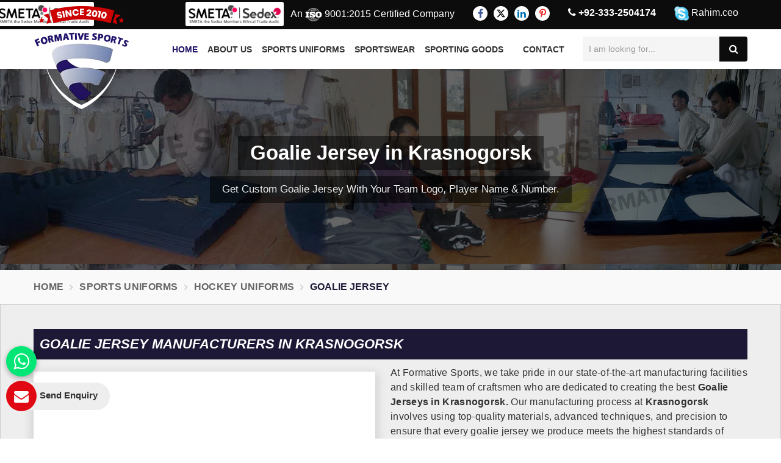

--- FILE ---
content_type: text/html; charset=UTF-8
request_url: https://www.formativesports.com/krasnogorsk/goalie-jersey.htm
body_size: 12752
content:


<!DOCTYPE html>
<html lang="en">
<head>
<meta charset="utf-8">
<meta http-equiv="X-UA-Compatible" content="IE=edge">
<meta name="viewport" content="width=device-width, initial-scale=1">
<link rel="icon" href="https://www.formativesports.com/designer/images/favicon.ico">
<title>
Goalie Jersey Manufacturers in Krasnogorsk, Custom Goalie Jersey Wholesale Suppliers, Exporters Krasnogorsk</title>
<meta name="keywords" content="Goalie Jersey Manufacturers in Krasnogorsk, Custom Goalie Jersey Wholesale Suppliers in Krasnogorsk, Goalie Jersey Exporters Krasnogorsk" />
<meta name="description" content="World Class Goalie Jersey Manufacturers in Krasnogorsk- Formative Sports, Pakistan supplies Custom Goalie Jersey in Wholesale in Krasnogorsk, Leading Suppliers,Exporters of Goalie Jersey in Krasnogorsk at factory price." />
									<!-- meta links -->
<meta name="robots" content="ALL" /> 
<meta name="publisher" content="Formative Sports" />
<meta name="author" content="Formative Sports" />
<link rel="canonical" href="https://www.formativesports.com/krasnogorsk/goalie-jersey.htm">
<!-- meta links -->

<link href="https://www.formativesports.com/designer/css/bootstrap.min.css" rel="stylesheet">
<!--<link href="https://fonts.googleapis.com/css?family=Raleway" rel="stylesheet">-->
<link href="https://www.formativesports.com/designer/css/font-awesome.min.css" rel="stylesheet">
<link href="https://www.formativesports.com/designer/css/animate.css" rel="stylesheet">
<link href="https://www.formativesports.com/designer/js/owl.carousel/owl.carousel.css" rel="stylesheet" type="text/css" />
<link href="https://www.formativesports.com/designer/js/owl.carousel/owl.theme.css" rel="stylesheet" type="text/css" />
<link href="https://www.formativesports.com/designer/js/fancybox/jquery.fancybox.css" rel="stylesheet">
<link href="https://www.formativesports.com/designer/css/formativesports.css" rel="stylesheet">
<link href="https://www.formativesports.com/designer/css/responsive.css" rel="stylesheet">
<link rel="stylesheet" type="text/css" href="https://www.formativesports.com/designer/css/jSlider.css" />

<script src="https://www.formativesports.com/designer/js/jquery.min.js"></script>
<script type="text/javascript" src="https://www.formativesports.com/designer/js/jquery.jSlider.js"></script>
<!-- Google tag (gtag.js) -->
<script async src="https://www.googletagmanager.com/gtag/js?id=G-QSLWWT52H4"></script>
<script>
  window.dataLayer = window.dataLayer || [];
  function gtag(){dataLayer.push(arguments);}
  gtag('js', new Date());

  gtag('config', 'G-QSLWWT52H4');
</script>
</head>
<body>


<a href="javascript:void(0);" id="scroll-up" title="Go to Top" ><i class="fa fa-angle-up"></i></a>
<header class="header">
  <!-- Top bar -->
  <div class="topbar">
    <div class="container">
    <div class="sedexMemberHead">
        <img width="400" height="80" src="https://www.formativesports.com/designer/images/sedexLogo.png" loading="lazy" alt="Proud to be Sedex Member" title="Proud to be Sedex Member">
    </div>

      <ul class="connect_option pull-right">
        <li><span class="sedexMemberHead"><img width="400" height="80" src="https://www.formativesports.com/designer/images/sedexLogo.png" loading="lazy" alt="Proud to be Sedex Member" title="Proud to be Sedex Member"></span></li>
                <li>An <img width="44" height="44" src="https://www.formativesports.com/designer/images/iso.webp" loading="lazy" alt="ISO" title="ISO"> 9001:2015 Certified Company</li>
        <li class="social-icon hidden-xs">
          <ul class="social-icons">
            <li><a class="facebook" title="Facebook" href="https://www.facebook.com/Formative-Sports-Sports-Uniform-ManufacturersSoccerRugby-583788665044333" target="_blank"><i class="fa fa-facebook"></i></a></li>
            <li><a class="twitter" title="Twitter" href="https://twitter.com/formativesports" target="_blank"><svg xmlns="http://www.w3.org/2000/svg" width="16" height="16" fill="currentColor" viewBox="0 0 16 16">
                                        <path d="M12.6.75h2.454l-5.36 6.142L16 15.25h-4.937l-3.867-5.07-4.425 5.07H.316l5.733-6.57L0 .75h5.063l3.495 4.633L12.601.75Zm-.86 13.028h1.36L4.323 2.145H2.865l8.875 11.633Z"></path>
                                    </svg></a></li>
            <li><a class="linkedin" title="Linkedin" href="https://www.linkedin.com/company/formative-sports---team-uniform-and-sportswear-manufacturers" target="_blank"><i class="fa fa-linkedin"></i></a></li>
            <li><a class="pinterest" title="Pinterest" href="https://in.pinterest.com/formativesports/" target="_blank"><i class="fa fa-pinterest-p"></i></a></li>
          </ul>
        </li>

		  <li class="hidden-xs"><a class="login" href="tel:+92-333-2504174" title="Call Us" ><i class="fa fa-phone"></i> +92-333-2504174</a></li>
        <li class="hidden-xs"><a class="skype"><img src="https://www.formativesports.com/designer/images/skype.png" title="skype" alt="skype"> Rahim.ceo</a></li>
      </ul>
    </div>
  </div>
  <div class=navigation_bar>
    <div class="container">
      <div class="row">
        <div class="col-lg-2 col-md-2">
          <div class="logo"> <a href="https://www.formativesports.com" title="Formative Sports"><img src="https://www.formativesports.com/designer/images/logo.png" alt="Formative Sports" title="Formative Sports"></a> </div>
        </div>
        <div class="col-lg-7 col-md-7">
          <div class="navigation">
            <div class="navbar">
              <button><i class="fa fa-bars"></i></button>
            </div>
            <div class="menu">
              <ul class="nav">
                <li class="active"><a href="https://www.formativesports.com" title="Home">Home</a> </li>
                <li><a href="https://www.formativesports.com/about-us.htm" title="About Us">About Us</a></li>


                                <li class="cs-submenu"> <a href="https://www.formativesports.com/krasnogorsk/sports-uniforms.htm" title="Sports Uniforms"> Sports Uniforms </a>
                                    <ul class="cs-dropdown">
                                        <li class="cs-submenu"> <a href="https://www.formativesports.com/krasnogorsk/afl-uniforms.htm" title="AFL Uniforms">AFL Uniforms <i class="fa fa-caret-right hidden-xs hidden-sm"></i></a>
                      <ul class="cs-dropdown">
                                                <li><a href="https://www.formativesports.com/krasnogorsk/afl-jersey.htm" title="AFL Jersey">AFL Jersey</a></li>
                                                <li><a href="https://www.formativesports.com/krasnogorsk/afl-shorts.htm" title="AFL Shorts">AFL Shorts</a></li>
                                              </ul>
                    </li>
                                        <li class="cs-submenu"> <a href="https://www.formativesports.com/krasnogorsk/basketball-uniforms.htm" title="Basketball Uniforms">Basketball Uniforms <i class="fa fa-caret-right hidden-xs hidden-sm"></i></a>
                      <ul class="cs-dropdown">
                                                <li><a href="https://www.formativesports.com/krasnogorsk/basketball-jersey.htm" title="Basketball Jersey">Basketball Jersey</a></li>
                                                <li class="cs-submenu"> <a href="https://www.formativesports.com/krasnogorsk/basketball-shorts.htm" title="Basketball Shorts">Basketball Shorts <i class="fa fa-caret-right hidden-xs hidden-sm"></i></a>
                          <ul class="cs-dropdown">
                                                        <li><a href="https://www.formativesports.com/krasnogorsk/sublimated-basketball-shorts.htm" title="Sublimated Basketball Shorts">Sublimated Basketball Shorts</a></li>
                                                        <li><a href="https://www.formativesports.com/krasnogorsk/cut-and-sew-basketball-shorts.htm" title="Cut And Sew Basketball Shorts">Cut And Sew Basketball Shorts</a></li>
                                                      </ul>
                        </li>
                                                <li class="cs-submenu"> <a href="https://www.formativesports.com/krasnogorsk/basketball-singlets.htm" title="Basketball Singlets">Basketball Singlets <i class="fa fa-caret-right hidden-xs hidden-sm"></i></a>
                          <ul class="cs-dropdown">
                                                        <li><a href="https://www.formativesports.com/krasnogorsk/sublimated-basketball-singlets.htm" title="Sublimated Basketball Singlets">Sublimated Basketball Singlets</a></li>
                                                        <li><a href="https://www.formativesports.com/krasnogorsk/cut-and-sew-basketball-singlets.htm" title="Cut And Sew Basketball Singlets">Cut And Sew Basketball Singlets</a></li>
                                                      </ul>
                        </li>
                                              </ul>
                    </li>
                                        <li class="cs-submenu"> <a href="https://www.formativesports.com/krasnogorsk/cricket-uniforms.htm" title="Cricket Uniforms">Cricket Uniforms <i class="fa fa-caret-right hidden-xs hidden-sm"></i></a>
                      <ul class="cs-dropdown">
                                                <li class="cs-submenu"> <a href="https://www.formativesports.com/krasnogorsk/one-day-cricket-uniforms.htm" title="One Day Cricket Uniforms">One Day Cricket Uniforms <i class="fa fa-caret-right hidden-xs hidden-sm"></i></a>
                          <ul class="cs-dropdown">
                                                        <li><a href="https://www.formativesports.com/krasnogorsk/one-day-cricket-shirts.htm" title="One Day Cricket Shirts">One Day Cricket Shirts</a></li>
                                                        <li><a href="https://www.formativesports.com/krasnogorsk/one-day-cricket-pants.htm" title="One Day Cricket Pants">One Day Cricket Pants</a></li>
                                                      </ul>
                        </li>
                                                <li class="cs-submenu"> <a href="https://www.formativesports.com/krasnogorsk/t20-cricket-uniforms.htm" title="T20 Cricket Uniforms">T20 Cricket Uniforms <i class="fa fa-caret-right hidden-xs hidden-sm"></i></a>
                          <ul class="cs-dropdown">
                                                        <li><a href="https://www.formativesports.com/krasnogorsk/t20-cricket-shirts.htm" title="T20 Cricket Shirts">T20 Cricket Shirts</a></li>
                                                        <li><a href="https://www.formativesports.com/krasnogorsk/t20-cricket-pants.htm" title="T20 Cricket Pants">T20 Cricket Pants</a></li>
                                                        <li><a href="https://www.formativesports.com/krasnogorsk/t20-cricket-sweaters.htm" title="T20 Cricket Sweaters">T20 Cricket Sweaters</a></li>
                                                      </ul>
                        </li>
                                                <li class="cs-submenu"> <a href="https://www.formativesports.com/krasnogorsk/test-cricket-uniforms.htm" title="Test Cricket Uniforms">Test Cricket Uniforms <i class="fa fa-caret-right hidden-xs hidden-sm"></i></a>
                          <ul class="cs-dropdown">
                                                        <li><a href="https://www.formativesports.com/krasnogorsk/test-cricket-shirts.htm" title="Test Cricket Shirts">Test Cricket Shirts</a></li>
                                                        <li><a href="https://www.formativesports.com/krasnogorsk/test-cricket-pants.htm" title="Test Cricket Pants">Test Cricket Pants</a></li>
                                                      </ul>
                        </li>
                                                <li><a href="https://www.formativesports.com/krasnogorsk/cricket-shorts.htm" title="Cricket Shorts">Cricket Shorts</a></li>
                                                <li><a href="https://www.formativesports.com/krasnogorsk/cricket-trousers.htm" title="Cricket Trousers">Cricket Trousers</a></li>
                                                <li><a href="https://www.formativesports.com/krasnogorsk/cricket-vests.htm" title="Cricket Vests">Cricket Vests</a></li>
                                              </ul>
                    </li>
                                        <li class="cs-submenu"> <a href="https://www.formativesports.com/krasnogorsk/cycling-wears.htm" title="Cycling Wears">Cycling Wears <i class="fa fa-caret-right hidden-xs hidden-sm"></i></a>
                      <ul class="cs-dropdown">
                                                <li><a href="https://www.formativesports.com/krasnogorsk/cycling-jackets.htm" title="Cycling Jackets">Cycling Jackets</a></li>
                                                <li><a href="https://www.formativesports.com/krasnogorsk/cycling-jersey.htm" title="Cycling Jersey">Cycling Jersey</a></li>
                                                <li><a href="https://www.formativesports.com/krasnogorsk/cycling-shorts.htm" title="Cycling Shorts">Cycling Shorts</a></li>
                                                <li><a href="https://www.formativesports.com/krasnogorsk/cycling-suits.htm" title="Cycling Suits">Cycling Suits</a></li>
                                                <li><a href="https://www.formativesports.com/krasnogorsk/cycling-bibs.htm" title="Cycling Bibs">Cycling Bibs</a></li>
                                              </ul>
                    </li>
                                        <li class="cs-submenu"> <a href="https://www.formativesports.com/krasnogorsk/hockey-uniforms.htm" title="Hockey Uniforms">Hockey Uniforms <i class="fa fa-caret-right hidden-xs hidden-sm"></i></a>
                      <ul class="cs-dropdown">
                                                <li class="cs-submenu"> <a href="https://www.formativesports.com/krasnogorsk/hockey-jerseys.htm" title="Hockey Jerseys">Hockey Jerseys <i class="fa fa-caret-right hidden-xs hidden-sm"></i></a>
                          <ul class="cs-dropdown">
                                                        <li><a href="https://www.formativesports.com/krasnogorsk/sublimated-hockey-jersey.htm" title="Sublimated Hockey Jersey">Sublimated Hockey Jersey</a></li>
                                                        <li><a href="https://www.formativesports.com/krasnogorsk/cut-and-sew-hockey-jersey.htm" title="Cut And Sew Hockey Jersey">Cut And Sew Hockey Jersey</a></li>
                                                      </ul>
                        </li>
                                                <li class="cs-submenu"> <a href="https://www.formativesports.com/krasnogorsk/hockey-shorts.htm" title="Hockey Shorts">Hockey Shorts <i class="fa fa-caret-right hidden-xs hidden-sm"></i></a>
                          <ul class="cs-dropdown">
                                                        <li><a href="https://www.formativesports.com/krasnogorsk/sublimated-hockey-shorts.htm" title="Sublimated Hockey Shorts">Sublimated Hockey Shorts</a></li>
                                                        <li><a href="https://www.formativesports.com/krasnogorsk/cut-and-sew-hockey-shorts.htm" title="Cut And Sew Hockey Shorts">Cut And Sew Hockey Shorts</a></li>
                                                      </ul>
                        </li>
                                                <li class="cs-submenu"> <a href="https://www.formativesports.com/krasnogorsk/hockey-singlets.htm" title="Hockey Singlets">Hockey Singlets <i class="fa fa-caret-right hidden-xs hidden-sm"></i></a>
                          <ul class="cs-dropdown">
                                                        <li><a href="https://www.formativesports.com/krasnogorsk/sublimated-hockey-singlets.htm" title="Sublimated Hockey Singlets">Sublimated Hockey Singlets</a></li>
                                                        <li><a href="https://www.formativesports.com/krasnogorsk/cut-and-sew-hockey-singlets.htm" title="Cut And Sew Hockey Singlets">Cut And Sew Hockey Singlets</a></li>
                                                      </ul>
                        </li>
                                                <li><a href="https://www.formativesports.com/krasnogorsk/goalie-jersey.htm" title="Goalie Jersey">Goalie Jersey</a></li>
                                                <li><a href="https://www.formativesports.com/krasnogorsk/women-hockey-uniforms.htm" title="Women Hockey Uniforms">Women Hockey Uniforms</a></li>
                                              </ul>
                    </li>
                                        <li><a href="https://www.formativesports.com/krasnogorsk/ice-hockey-jersey.htm" title="Ice Hockey Jersey">Ice Hockey Jersey</a></li>
                                        <li class="cs-submenu"> <a href="https://www.formativesports.com/krasnogorsk/netball-uniforms.htm" title="Netball Uniforms">Netball Uniforms <i class="fa fa-caret-right hidden-xs hidden-sm"></i></a>
                      <ul class="cs-dropdown">
                                                <li><a href="https://www.formativesports.com/krasnogorsk/netball-suits.htm" title="Netball Suits">Netball Suits</a></li>
                                                <li><a href="https://www.formativesports.com/krasnogorsk/netball-tops.htm" title="Netball Tops">Netball Tops</a></li>
                                              </ul>
                    </li>
                                        <li><a href="https://www.formativesports.com/krasnogorsk/paintball-uniforms.htm" title="Paintball Uniforms">Paintball Uniforms</a></li>
                                        <li class="cs-submenu"> <a href="https://www.formativesports.com/krasnogorsk/rugby-uniforms.htm" title="Rugby Uniforms">Rugby Uniforms <i class="fa fa-caret-right hidden-xs hidden-sm"></i></a>
                      <ul class="cs-dropdown">
                                                <li class="cs-submenu"> <a href="https://www.formativesports.com/krasnogorsk/rugby-jersey.htm" title="Rugby Jersey">Rugby Jersey <i class="fa fa-caret-right hidden-xs hidden-sm"></i></a>
                          <ul class="cs-dropdown">
                                                        <li><a href="https://www.formativesports.com/krasnogorsk/sublimated-rugby-jersey.htm" title="Sublimated Rugby Jersey">Sublimated Rugby Jersey</a></li>
                                                        <li><a href="https://www.formativesports.com/krasnogorsk/cut-and-sew-rugby-jersey.htm" title="Cut And Sew Rugby Jersey">Cut And Sew Rugby Jersey</a></li>
                                                      </ul>
                        </li>
                                                <li class="cs-submenu"> <a href="https://www.formativesports.com/krasnogorsk/rugby-shorts.htm" title="Rugby Shorts">Rugby Shorts <i class="fa fa-caret-right hidden-xs hidden-sm"></i></a>
                          <ul class="cs-dropdown">
                                                        <li><a href="https://www.formativesports.com/krasnogorsk/sublimated-rugby-shorts.htm" title="Sublimated Rugby Shorts">Sublimated Rugby Shorts</a></li>
                                                        <li><a href="https://www.formativesports.com/krasnogorsk/cut-and-sew-rugby-shorts.htm" title="Cut And Sew Rugby Shorts">Cut And Sew Rugby Shorts</a></li>
                                                        <li><a href="https://www.formativesports.com/krasnogorsk/cotton-rugby-shorts.htm" title="Cotton Rugby Shorts">Cotton Rugby Shorts</a></li>
                                                      </ul>
                        </li>
                                              </ul>
                    </li>
                                        <li class="cs-submenu"> <a href="https://www.formativesports.com/krasnogorsk/running-uniforms.htm" title="Running Uniforms">Running Uniforms <i class="fa fa-caret-right hidden-xs hidden-sm"></i></a>
                      <ul class="cs-dropdown">
                                                <li><a href="https://www.formativesports.com/krasnogorsk/running-tops.htm" title="Running Tops">Running Tops</a></li>
                                                <li><a href="https://www.formativesports.com/krasnogorsk/running-shorts.htm" title="Running Shorts">Running Shorts</a></li>
                                              </ul>
                    </li>
                                        <li class="cs-submenu"> <a href="https://www.formativesports.com/krasnogorsk/soccer-uniforms.htm" title="Soccer Uniforms">Soccer Uniforms <i class="fa fa-caret-right hidden-xs hidden-sm"></i></a>
                      <ul class="cs-dropdown">
                                                <li class="cs-submenu"> <a href="https://www.formativesports.com/krasnogorsk/soccer-jersey.htm" title="Soccer Jersey">Soccer Jersey <i class="fa fa-caret-right hidden-xs hidden-sm"></i></a>
                          <ul class="cs-dropdown">
                                                        <li><a href="https://www.formativesports.com/krasnogorsk/sublimated-soccer-jersey.htm" title="Sublimated Soccer Jersey">Sublimated Soccer Jersey</a></li>
                                                        <li><a href="https://www.formativesports.com/krasnogorsk/cut-and-sew-soccer-jersey.htm" title="Cut And Sew Soccer Jersey">Cut And Sew Soccer Jersey</a></li>
                                                      </ul>
                        </li>
                                                <li class="cs-submenu"> <a href="https://www.formativesports.com/krasnogorsk/soccer-shorts.htm" title="Soccer Shorts">Soccer Shorts <i class="fa fa-caret-right hidden-xs hidden-sm"></i></a>
                          <ul class="cs-dropdown">
                                                        <li><a href="https://www.formativesports.com/krasnogorsk/sublimated-soccer-shorts.htm" title="Sublimated Soccer Shorts">Sublimated Soccer Shorts</a></li>
                                                        <li><a href="https://www.formativesports.com/krasnogorsk/cut-and-sew-soccer-shorts.htm" title="Cut And Sew Soccer Shorts">Cut And Sew Soccer Shorts</a></li>
                                                      </ul>
                        </li>
                                                <li class="cs-submenu"> <a href="https://www.formativesports.com/krasnogorsk/goalie-uniforms.htm" title="Goalie Uniforms">Goalie Uniforms <i class="fa fa-caret-right hidden-xs hidden-sm"></i></a>
                          <ul class="cs-dropdown">
                                                        <li><a href="https://www.formativesports.com/krasnogorsk/goalie-shirts.htm" title="Goalie Shirts">Goalie Shirts</a></li>
                                                        <li><a href="https://www.formativesports.com/krasnogorsk/goalie-shorts.htm" title="Goalie Shorts">Goalie Shorts</a></li>
                                                      </ul>
                        </li>
                                                <li><a href="https://www.formativesports.com/krasnogorsk/goalkeeper-gloves.htm" title="Goalkeeper Gloves">Goalkeeper Gloves</a></li>
                                              </ul>
                    </li>
                                        <li class="cs-submenu"> <a href="https://www.formativesports.com/krasnogorsk/tennis-uniforms.htm" title="Tennis Uniforms">Tennis Uniforms <i class="fa fa-caret-right hidden-xs hidden-sm"></i></a>
                      <ul class="cs-dropdown">
                                                <li><a href="https://www.formativesports.com/krasnogorsk/tennis-jersey.htm" title="Tennis Jersey">Tennis Jersey</a></li>
                                                <li><a href="https://www.formativesports.com/krasnogorsk/tennis-shorts.htm" title="Tennis Shorts">Tennis Shorts</a></li>
                                                <li><a href="https://www.formativesports.com/krasnogorsk/tennis-skirts.htm" title="Tennis Skirts">Tennis Skirts</a></li>
                                                <li><a href="https://www.formativesports.com/krasnogorsk/tennis-tops.htm" title="Tennis Tops">Tennis Tops</a></li>
                                              </ul>
                    </li>
                                        <li class="cs-submenu"> <a href="https://www.formativesports.com/krasnogorsk/volleyball-uniforms.htm" title="Volleyball Uniforms">Volleyball Uniforms <i class="fa fa-caret-right hidden-xs hidden-sm"></i></a>
                      <ul class="cs-dropdown">
                                                <li><a href="https://www.formativesports.com/krasnogorsk/volleyball-jersey.htm" title="Volleyball Jersey">Volleyball Jersey</a></li>
                                                <li><a href="https://www.formativesports.com/krasnogorsk/volleyball-shorts.htm" title="Volleyball Shorts">Volleyball Shorts</a></li>
                                                <li><a href="https://www.formativesports.com/krasnogorsk/volleyball-singlets.htm" title="Volleyball Singlets">Volleyball Singlets</a></li>
                                              </ul>
                    </li>
                                        <li><a href="https://www.formativesports.com/krasnogorsk/american-football-uniforms.htm" title="American Football Uniforms">American Football Uniforms</a></li>
                                      </ul>
                                  </li>
                                <li class="cs-submenu"> <a href="https://www.formativesports.com/krasnogorsk/sportswear.htm" title="Sportswear"> Sportswear </a>
                                    <ul class="cs-dropdown">
                                        <li><a href="https://www.formativesports.com/krasnogorsk/caps-hats.htm" title="Caps Hats">Caps Hats</a></li>
                                        <li class="cs-submenu"> <a href="https://www.formativesports.com/krasnogorsk/fleece-hoodies.htm" title="Fleece Hoodies">Fleece Hoodies <i class="fa fa-caret-right hidden-xs hidden-sm"></i></a>
                      <ul class="cs-dropdown">
                                                <li><a href="https://www.formativesports.com/krasnogorsk/embroidery-hoodies.htm" title="Embroidery Hoodies">Embroidery Hoodies</a></li>
                                                <li><a href="https://www.formativesports.com/krasnogorsk/fleece-pants.htm" title="Fleece Pants">Fleece Pants</a></li>
                                                <li><a href="https://www.formativesports.com/krasnogorsk/screen-printing-hoodies.htm" title="Screen Printing Hoodies">Screen Printing Hoodies</a></li>
                                                <li><a href="https://www.formativesports.com/krasnogorsk/sublimated-hoodies.htm" title="Sublimated Hoodies">Sublimated Hoodies</a></li>
                                                <li><a href="https://www.formativesports.com/krasnogorsk/sweatshirts.htm" title="Sweatshirts">Sweatshirts</a></li>
                                              </ul>
                    </li>
                                        <li><a href="https://www.formativesports.com/krasnogorsk/leisure-jackets.htm" title="Leisure Jackets">Leisure Jackets</a></li>
                                        <li><a href="https://www.formativesports.com/krasnogorsk/polo-shirts.htm" title="Polo Shirts">Polo Shirts</a></li>
                                        <li><a href="https://www.formativesports.com/krasnogorsk/rain-jackets.htm" title="Rain Jackets">Rain Jackets</a></li>
                                        <li class="cs-submenu"> <a href="https://www.formativesports.com/krasnogorsk/singlets.htm" title="Singlets">Singlets <i class="fa fa-caret-right hidden-xs hidden-sm"></i></a>
                      <ul class="cs-dropdown">
                                                <li><a href="https://www.formativesports.com/krasnogorsk/sublimated-singlets.htm" title="Sublimated Singlets">Sublimated Singlets</a></li>
                                                <li><a href="https://www.formativesports.com/krasnogorsk/cut-and-sew-singlets.htm" title="Cut And Sew Singlets">Cut And Sew Singlets</a></li>
                                              </ul>
                    </li>
                                        <li><a href="https://www.formativesports.com/krasnogorsk/sports-bags.htm" title="Sports Bags">Sports Bags</a></li>
                                        <li class="cs-submenu"> <a href="https://www.formativesports.com/krasnogorsk/t-shirts.htm" title="T Shirts">T Shirts <i class="fa fa-caret-right hidden-xs hidden-sm"></i></a>
                      <ul class="cs-dropdown">
                                                <li><a href="https://www.formativesports.com/krasnogorsk/sublimated-t-shirts.htm" title="Sublimated T Shirts">Sublimated T Shirts</a></li>
                                                <li><a href="https://www.formativesports.com/krasnogorsk/cut-and-sew-t-shirts.htm" title="Cut And Sew T Shirts">Cut And Sew T Shirts</a></li>
                                                <li><a href="https://www.formativesports.com/krasnogorsk/screen-printing-t-shirts.htm" title="Screen Printing T Shirts">Screen Printing T Shirts</a></li>
                                              </ul>
                    </li>
                                        <li class="cs-submenu"> <a href="https://www.formativesports.com/krasnogorsk/tracksuits.htm" title="Tracksuits">Tracksuits <i class="fa fa-caret-right hidden-xs hidden-sm"></i></a>
                      <ul class="cs-dropdown">
                                                <li><a href="https://www.formativesports.com/krasnogorsk/sublimated-tracksuits.htm" title="Sublimated Tracksuits">Sublimated Tracksuits</a></li>
                                                <li><a href="https://www.formativesports.com/krasnogorsk/cut-and-sew-tracksuits.htm" title="Cut And Sew Tracksuits">Cut And Sew Tracksuits</a></li>
                                              </ul>
                    </li>
                                        <li><a href="https://www.formativesports.com/krasnogorsk/training-bibs.htm" title="Training Bibs">Training Bibs</a></li>
                                        <li><a href="https://www.formativesports.com/krasnogorsk/winter-jackets.htm" title="Winter Jackets">Winter Jackets</a></li>
                                        <li class="cs-submenu"> <a href="https://www.formativesports.com/krasnogorsk/sports-clothing.htm" title="Sports Clothing">Sports Clothing <i class="fa fa-caret-right hidden-xs hidden-sm"></i></a>
                      <ul class="cs-dropdown">
                                                <li><a href="https://www.formativesports.com/krasnogorsk/mens-sportswear.htm" title="Mens Sportswear">Mens Sportswear</a></li>
                                                <li><a href="https://www.formativesports.com/krasnogorsk/womens-sportswear.htm" title="Womens Sportswear">Womens Sportswear</a></li>
                                                <li><a href="https://www.formativesports.com/krasnogorsk/ladies-sports-tops.htm" title="Ladies Sports Tops">Ladies Sports Tops</a></li>
                                              </ul>
                    </li>
                                        <li class="cs-submenu"> <a href="https://www.formativesports.com/krasnogorsk/athletic-wear.htm" title="Athletic Wear">Athletic Wear <i class="fa fa-caret-right hidden-xs hidden-sm"></i></a>
                      <ul class="cs-dropdown">
                                                <li><a href="https://www.formativesports.com/krasnogorsk/mens-athletic-wear.htm" title="Mens Athletic Wear">Mens Athletic Wear</a></li>
                                                <li><a href="https://www.formativesports.com/krasnogorsk/womens-athletic-wear.htm" title="Womens Athletic Wear">Womens Athletic Wear</a></li>
                                              </ul>
                    </li>
                                        <li class="cs-submenu"> <a href="https://www.formativesports.com/krasnogorsk/fitness-clothing.htm" title="Fitness Clothing">Fitness Clothing <i class="fa fa-caret-right hidden-xs hidden-sm"></i></a>
                      <ul class="cs-dropdown">
                                                <li><a href="https://www.formativesports.com/krasnogorsk/mens-fitness-clothing.htm" title="Mens Fitness Clothing">Mens Fitness Clothing</a></li>
                                                <li><a href="https://www.formativesports.com/krasnogorsk/womens-fitness-clothing.htm" title="Womens Fitness Clothing">Womens Fitness Clothing</a></li>
                                              </ul>
                    </li>
                                        <li class="cs-submenu"> <a href="https://www.formativesports.com/krasnogorsk/gym-clothing.htm" title="Gym Clothing">Gym Clothing <i class="fa fa-caret-right hidden-xs hidden-sm"></i></a>
                      <ul class="cs-dropdown">
                                                <li><a href="https://www.formativesports.com/krasnogorsk/gym-leggings.htm" title="Gym Leggings">Gym Leggings</a></li>
                                                <li><a href="https://www.formativesports.com/krasnogorsk/womens-gym-jacket.htm" title="Womens Gym Jacket">Womens Gym Jacket</a></li>
                                                <li><a href="https://www.formativesports.com/krasnogorsk/women-gym-hoodies.htm" title="Women Gym Hoodies">Women Gym Hoodies</a></li>
                                                <li><a href="https://www.formativesports.com/krasnogorsk/womens-gym-wear.htm" title="Womens Gym Wear">Womens Gym Wear</a></li>
                                                <li><a href="https://www.formativesports.com/krasnogorsk/gym-trousers.htm" title="Gym Trousers">Gym Trousers</a></li>
                                                <li><a href="https://www.formativesports.com/krasnogorsk/mens-gym-wear.htm" title="Mens Gym Wear">Mens Gym Wear</a></li>
                                                <li><a href="https://www.formativesports.com/krasnogorsk/gym-pants-for-ladies.htm" title="Gym Pants for Ladies">Gym Pants for Ladies</a></li>
                                                <li><a href="https://www.formativesports.com/krasnogorsk/workout-clothes.htm" title="Workout Clothes">Workout Clothes</a></li>
                                              </ul>
                    </li>
                                      </ul>
                                  </li>
                                <li class="cs-submenu"> <a href="https://www.formativesports.com/krasnogorsk/sporting-goods.htm" title="Sporting Goods"> Sporting Goods </a>
                                    <ul class="cs-dropdown">
                                        <li><a href="https://www.formativesports.com/krasnogorsk/basketballs.htm" title="Basketballs">Basketballs</a></li>
                                        <li class="cs-submenu"> <a href="https://www.formativesports.com/krasnogorsk/cricket-goods.htm" title="Cricket Goods">Cricket Goods <i class="fa fa-caret-right hidden-xs hidden-sm"></i></a>
                      <ul class="cs-dropdown">
                                                <li><a href="https://www.formativesports.com/krasnogorsk/abdominal-guard.htm" title="Abdominal Guard">Abdominal Guard</a></li>
                                                <li><a href="https://www.formativesports.com/krasnogorsk/beach-cricket-set.htm" title="Beach Cricket Set">Beach Cricket Set</a></li>
                                                <li><a href="https://www.formativesports.com/krasnogorsk/cricket-accessories.htm" title="Cricket Accessories">Cricket Accessories</a></li>
                                                <li><a href="https://www.formativesports.com/krasnogorsk/cricket-balls.htm" title="Cricket Balls">Cricket Balls</a></li>
                                                <li><a href="https://www.formativesports.com/krasnogorsk/cricket-bats.htm" title="Cricket Bats">Cricket Bats</a></li>
                                                <li class="cs-submenu"> <a href="https://www.formativesports.com/krasnogorsk/cricket-gloves.htm" title="Cricket Gloves">Cricket Gloves <i class="fa fa-caret-right hidden-xs hidden-sm"></i></a>
                          <ul class="cs-dropdown">
                                                        <li><a href="https://www.formativesports.com/krasnogorsk/cricket-batting-gloves.htm" title="Cricket Batting Gloves">Cricket Batting Gloves</a></li>
                                                        <li><a href="https://www.formativesports.com/krasnogorsk/wicket-keeping-gloves.htm" title="Wicket Keeping Gloves">Wicket Keeping Gloves</a></li>
                                                        <li><a href="https://www.formativesports.com/krasnogorsk/junior-cricket-gloves.htm" title="Junior Cricket Gloves">Junior Cricket Gloves</a></li>
                                                      </ul>
                        </li>
                                                <li><a href="https://www.formativesports.com/krasnogorsk/cricket-helmet.htm" title="Cricket Helmet">Cricket Helmet</a></li>
                                                <li class="cs-submenu"> <a href="https://www.formativesports.com/krasnogorsk/cricket-pads.htm" title="Cricket Pads">Cricket Pads <i class="fa fa-caret-right hidden-xs hidden-sm"></i></a>
                          <ul class="cs-dropdown">
                                                        <li><a href="https://www.formativesports.com/krasnogorsk/cricket-batting-pad.htm" title="Cricket Batting Pad">Cricket Batting Pad</a></li>
                                                        <li><a href="https://www.formativesports.com/krasnogorsk/wicket-keeping-pad.htm" title="Wicket Keeping Pad">Wicket Keeping Pad</a></li>
                                                        <li><a href="https://www.formativesports.com/krasnogorsk/cricket-thigh-pad.htm" title="Cricket Thigh Pad">Cricket Thigh Pad</a></li>
                                                      </ul>
                        </li>
                                              </ul>
                    </li>
                                        <li><a href="https://www.formativesports.com/krasnogorsk/hockey-sticks.htm" title="Hockey Sticks">Hockey Sticks</a></li>
                                        <li class="cs-submenu"> <a href="https://www.formativesports.com/krasnogorsk/soccer-ball-football.htm" title="Soccer Ball Football">Soccer Ball Football <i class="fa fa-caret-right hidden-xs hidden-sm"></i></a>
                      <ul class="cs-dropdown">
                                                <li><a href="https://www.formativesports.com/krasnogorsk/afl-ball.htm" title="Afl Ball">Afl Ball</a></li>
                                                <li><a href="https://www.formativesports.com/krasnogorsk/match-ball.htm" title="Match Ball">Match Ball</a></li>
                                                <li><a href="https://www.formativesports.com/krasnogorsk/mini-ball.htm" title="Mini Ball">Mini Ball</a></li>
                                                <li><a href="https://www.formativesports.com/krasnogorsk/promotional-footballs.htm" title="Promotional Footballs">Promotional Footballs</a></li>
                                                <li><a href="https://www.formativesports.com/krasnogorsk/sala-ball.htm" title="Sala Ball">Sala Ball</a></li>
                                                <li><a href="https://www.formativesports.com/krasnogorsk/training-ball.htm" title="Training Ball">Training Ball</a></li>
                                              </ul>
                    </li>
                                        <li><a href="https://www.formativesports.com/krasnogorsk/volleyballs.htm" title="Volleyballs">Volleyballs</a></li>
                                        <li><a href="https://www.formativesports.com/krasnogorsk/.htm" title=""></a></li>
                                      </ul>
                                  </li>
                                <li class="cs-submenu"> <a href="https://www.formativesports.com/krasnogorsk/.htm" title="">  </a>
                                  </li>
                                <li><a href="https://www.formativesports.com/contact.htm" title="Contact Us">Contact</a></li>
              </ul>
            </div>
          </div>
        </div>
				<div class="col-lg-3 col-md-3 col-xs-8 pull-right">
					<div class="search-bar-holder">
						<div class="search-bar">
							<form method="get" action="https://www.formativesports.com/search.htm" >
								<input type="text" class="form-control" name="keyword" onkeyup="validateOnlyTextField(this)" required placeholder="I am looking for..." >
								<button type="submit" class="fa fa-search"></button>
							</form>
						</div>
					</div>
				</div>
			</div>
		</div>
	</div>
</header>

<div class="clearfix"></div>

<section class="inner_header" style="background-image: url(https://www.formativesports.com/designer/img/product_banner.jpg" alt="Goalie Jersey" title="Goalie Jersey in Krasnogorsk">
	<div class="container">
		<div class="row">
			<div class="col-lg-12 text-center">
				<h1>Goalie Jersey in Krasnogorsk</h1><br>
				<div class="titletag">Get Custom Goalie Jersey with Your Team Logo, Player Name & Number.</div>
			</div>
		</div>
	</div>
</section>
<!--banner section ends-->

<section class="formative_breadcrumb hidden-xs">
	<div class="container">
		<div class="row">
			<div class="col-lg-12">
				<ul class="breadcrumb">
					<li><a href="https://www.formativesports.com/krasnogorsk/" title="Home">Home</a></li>
										<li><a href="https://www.formativesports.com/krasnogorsk/sports-uniforms.htm" title="Sports Uniforms">Sports Uniforms</a></li>
															<li><a href="https://www.formativesports.com/krasnogorsk/hockey-uniforms.htm" title="Hockey Uniforms">Hockey Uniforms</a></li>
										<li class="active">Goalie Jersey</li>
				</ul>
			</div>
		</div>
	</div>
</section>
<!--breadcrum ends-->
  
<div class="room-t-wrapper">
	<div class="container">
		<div class="row">
		<div class="col-md-12">
            <div class="formative_right_products">
                     <h2 class="h2todiv">Goalie Jersey Manufacturers in Krasnogorsk</h2>
                  </div>
                     </div>
			<div class="col-lg-12 col-md-12 content">
				<div class="col-lg-6 col-md-6 img-wrap">
					<div class="img-holder"> 
						<img src="https://www.formativesports.com/uploaded_files/category_images/Goalie-Jersey15_06_2015_09_15_52.jpg" alt="Custom Goalie Jersey Manufacturers and Suppliers in Krasnogorsk" class="img-responsive" title="Custom Goalie Jersey Manufacturers and Suppliers in Krasnogorsk">
					</div>
				</div>
				
				<p>At Formative Sports, we take pride in our state-of-the-art manufacturing facilities and skilled team of craftsmen who are dedicated to creating the best <strong>Goalie Jerseys in Krasnogorsk. </strong>Our manufacturing process at <strong>Krasnogorsk</strong> involves using top-quality materials, advanced techniques, and precision to ensure that every goalie jersey we produce meets the highest standards of quality and performance.</p>
<h3>Goalie Jersey Suppliers in Krasnogorsk</h3>
<p>Our jerseys in <strong>Krasnogorsk</strong> are made from premium materials that are breathable, moisture-wicking, and comfortable to wear during intense games or practice sessions. As a trusted <strong>Goalie Jersey Supplier in Krasnogorsk</strong>, we offer a wide range of styles and sizes to cater to the diverse needs of goaltenders in <strong>Krasnogorsk.</strong></p>
<h3>Goalie Jersey Exporters in Krasnogorsk</h3>
<p>We have a strong global presence and have been exporting our goalie jerseys from <strong>Krasnogorsk</strong> to various countries around the world. With our extensive experience in <strong>Goalie Jersey Exporters in Krasnogorsk</strong>, Our export services in <strong>Krasnogorsk </strong>are reliable, efficient, and prompt, ensuring that you receive your jerseys in any location in a timely manner.</p>			</div>
		</div>
	</div>
</div>
<!--category details ends-->

<div class="punch-line-here">
	<div class="container">
		<div class="title5">Design Your Jersey With Us! 
			<a data-toggle="modal" href="javascript:void(0);" data-target="#myModal" class="request-btn" title="Request Quote Now!">Request Quote Now!</a>
			</div>
	</div>
</div>
<!--punch line ends-->

<!--any queries-->

<div class="room-t-wrapper">
	<div class="container">
		<div class="row">
			<div class="col-lg-6 col-md-6 img-wrap">
				<div class="img-holder-gallery">
					<div class="cat-gallery">
						<div class="item">
							<a href="javascript:void(0);" title="">
								<div class="image">
									<img src="https://www.formativesports.com/designer/images/cate-gallery/Customised-Designing.jpg" alt="Our Customised Designing Manufacturing Unit in Pakistan" title="Our Customised Designing Manufacturing Unit in Pakistan">
								</div>
							</a>
						</div>

						<div class="item">
							<a href="javascript:void(0);" title="">
								<div class="image">
									<img src="https://www.formativesports.com/designer/images/cate-gallery/Build-Your-Brand.jpg" alt="Our Build Your Brand Manufacturing Unit in Pakistan" title="Our Build Your Brand Manufacturing Unit in Pakistan">
								</div>
							</a>
						</div>

						<div class="item">
							<a href="javascript:void(0);" title="">
								<div class="image">
									<img src="https://www.formativesports.com/designer/images/cate-gallery/Sublimation.jpg" alt="Our Sublimation Manufacturing Unit in Pakistan" title="Our Sublimation Manufacturing Unit in Pakistan">
								</div>
							</a>
						</div>

						<div class="item">
							<a href="javascript:void(0);" title="">
								<div class="image">
									<img src="https://www.formativesports.com/designer/images/cate-gallery/Cut-&-Sew.jpg" alt="Our Cut & Sew Manufacturing Unit in Pakistan" title="Our Cut & Sew Manufacturing Unit in Pakistan">
								</div>
							</a>
						</div>

						<div class="item">
							<a href="javascript:void(0);" title="">
								<div class="image">
									<img src="https://www.formativesports.com/designer/images/cate-gallery/Screen-Printing.jpg" alt="Our Screen Printing Manufacturing Unit in Pakistan" title="Our Screen Printing Manufacturing Unit in Pakistan">
								</div>
							</a>
						</div>

						<div class="item">
							<a href="javascript:void(0);" title="">
								<div class="image">
									<img src="https://www.formativesports.com/designer/images/cate-gallery/Embroidery-Applique.jpg" alt="Our Embroidery Applique Manufacturing Unit in Pakistan" title="Our Embroidery Applique Manufacturing Unit in Pakistan">
								</div>
							</a>
						</div>
					</div>
				</div>
			</div>
			<!--slider images-->
			<div class="col-lg-6 col-md-6 content">
			<div class="divtag">Technology Available</div>
				<p>Formative Sports is the leading manufacturers of sports uniforms which uses latest and modern technology for customised printing of uniforms and jerseys.</p>
				<ul class="left-bg">
					<li><strong>Sublimation Printing</strong> - Formative Sports uses latest sublimation techniques to provide you world class uniforms. Your design is first printed on a roll of paper using the sublimation ink and then the printed paper and fabric are fused together under high temperature.</li>
					<li><strong>Screen Printing</strong> - Formative Sports offers you the best customized screen printing services for your team uniforms, school uniforms, fleece hoodies, jerseys, polo shirts and all other sort of sportswear.</li>
					<li><strong>Cut &amp; Sew </strong> - We are able to meet all your requirements for cut & sew uniforms designing perfect patterns with reference to your artwork, picture or even rough sketch. Not only this, original patterns are also customised in your size.</li>
					<li><strong>Embroidery Applique </strong> - This technique is very effective when you want to add branding on your team uniforms. Be it multicolor logo or decorative designs, Formative Sports provides embroidery of your logo on team uniforms, school uniforms, jerseys and many more.</li>
					<li><strong>Customised Printing</strong> - Whatever your sports is, we do customised printing for all sort of sports uniforms. We create professional and unique attractive designs for your team members with custom name, numbers and sizes for every player.</li>
				</ul>
			</div>
			<!--technology availabale ends-->
		</div>
	</div>
</div>
<!--technology images and content section-->

<section class="formative_list">
	<div class="container">
		<div class="row">
			<div class="col-md-12">
			<span>For more details please click on the links given below</span>
							</div>
			<div class="col-md-12">
				<div class="formative_right_products">
					<div class="row">
											<div class="col-lg-3 col-md-3">
							<div class="product_box_1">
								<a href="https://www.formativesports.com/custom-product-pop.php?id=141" class="fancybox fancybox.iframe fbtag" title="Goalie Jersey Exporters in Krasnogorsk">
									<div class="image">
										<img src="https://www.formativesports.com/uploaded_files/product_images/goalie jersey620_06_2015_05_52_07.jpg" alt="Customised Goalie Jersey Manufacturers in Krasnogorsk" title="Customised Goalie Jersey Manufacturers in Krasnogorsk">
									</div>
									<div class="product_describe">
										<h4>Goalie Jersey ( GJ6 )</h4>
									<span class="enquire_btn" title="Enquire Now">Enquire Now</span>
									</div>
								</a>
							</div>
						</div>
											<div class="col-lg-3 col-md-3">
							<div class="product_box_1">
								<a href="https://www.formativesports.com/custom-product-pop.php?id=140" class="fancybox fancybox.iframe fbtag" title="Goalie Jersey Exporters in Krasnogorsk">
									<div class="image">
										<img src="https://www.formativesports.com/uploaded_files/product_images/goalie jersey520_06_2015_05_50_58.jpg" alt="Customised Goalie Jersey Manufacturers in Krasnogorsk" title="Customised Goalie Jersey Manufacturers in Krasnogorsk">
									</div>
									<div class="product_describe">
										<h4>Goalie Jersey ( GJ5 )</h4>
									<span class="enquire_btn" title="Enquire Now">Enquire Now</span>
									</div>
								</a>
							</div>
						</div>
											<div class="col-lg-3 col-md-3">
							<div class="product_box_1">
								<a href="https://www.formativesports.com/custom-product-pop.php?id=139" class="fancybox fancybox.iframe fbtag" title="Goalie Jersey Exporters in Krasnogorsk">
									<div class="image">
										<img src="https://www.formativesports.com/uploaded_files/product_images/goalie jersey420_06_2015_05_49_46.jpg" alt="Customised Goalie Jersey Manufacturers in Krasnogorsk" title="Customised Goalie Jersey Manufacturers in Krasnogorsk">
									</div>
									<div class="product_describe">
										<h4>Goalie Jersey ( GJ4 )</h4>
									<span class="enquire_btn" title="Enquire Now">Enquire Now</span>
									</div>
								</a>
							</div>
						</div>
											<div class="col-lg-3 col-md-3">
							<div class="product_box_1">
								<a href="https://www.formativesports.com/custom-product-pop.php?id=138" class="fancybox fancybox.iframe fbtag" title="Goalie Jersey Exporters in Krasnogorsk">
									<div class="image">
										<img src="https://www.formativesports.com/uploaded_files/product_images/goalie jersey320_06_2015_05_48_20.jpg" alt="Customised Goalie Jersey Manufacturers in Krasnogorsk" title="Customised Goalie Jersey Manufacturers in Krasnogorsk">
									</div>
									<div class="product_describe">
										<h4>Goalie Jersey ( GJ3 )</h4>
									<span class="enquire_btn" title="Enquire Now">Enquire Now</span>
									</div>
								</a>
							</div>
						</div>
											<div class="col-lg-3 col-md-3">
							<div class="product_box_1">
								<a href="https://www.formativesports.com/custom-product-pop.php?id=137" class="fancybox fancybox.iframe fbtag" title="Goalie Jersey Exporters in Krasnogorsk">
									<div class="image">
										<img src="https://www.formativesports.com/uploaded_files/product_images/goalie-jersey220_06_2015_05_05_35.jpg" alt="Customised Goalie Jersey Manufacturers in Krasnogorsk" title="Customised Goalie Jersey Manufacturers in Krasnogorsk">
									</div>
									<div class="product_describe">
										<h4>Goalie Jersey ( GJ2 )</h4>
									<span class="enquire_btn" title="Enquire Now">Enquire Now</span>
									</div>
								</a>
							</div>
						</div>
											<div class="col-lg-3 col-md-3">
							<div class="product_box_1">
								<a href="https://www.formativesports.com/custom-product-pop.php?id=136" class="fancybox fancybox.iframe fbtag" title="Goalie Jersey Exporters in Krasnogorsk">
									<div class="image">
										<img src="https://www.formativesports.com/uploaded_files/product_images/goalie-jersey120_06_2015_05_04_28.jpg" alt="Customised Goalie Jersey Manufacturers in Krasnogorsk" title="Customised Goalie Jersey Manufacturers in Krasnogorsk">
									</div>
									<div class="product_describe">
										<h4>Goalie Jersey ( GJ1 )</h4>
									<span class="enquire_btn" title="Enquire Now">Enquire Now</span>
									</div>
								</a>
							</div>
						</div>
										</div>
				</div>
			</div>
			<!--product section ends-->
		</div>
	</div>
</section>
<!--child categories and product section ends-->
<footer>
    <div class="container">
        <div class="row">
            <div class="col-lg-2 wow fadeInDown animated" data-wow-delay=".3s">
                <div class="fheading">Important
                    <span>Links
                    </span>
                </div>
                <ul class="footer-links">
                    <li>
                        <a href="https://www.formativesports.com" title="Home">
                            <i class="fa fa-caret-right">
                            </i> Home
                        </a>
                    </li>
                    <li>
                        <a href="https://www.formativesports.com/about-us.htm" title="About Us">
                            <i class="fa fa-caret-right">
                            </i> About
                        </a>
                    </li>
                    <li>
                        <a href="https://www.formativesports.com/factory.htm" title="Factory">
                            <i class="fa fa-caret-right">
                            </i> Factory
                        </a>
                    </li>
                    <li>
                        <a href="https://www.formativesports.com/privacy-policy.htm" title="Privacy Policy">
                            <i class="fa fa-caret-right">
                            </i> Privacy Policy
                        </a>
                    </li>
                    <li>
                        <a href="https://www.formativesports.com/terms-and-conditions.htm" title="Terms &amp; Conditions">
                            <i class="fa fa-caret-right">
                            </i> Terms &amp; Conditions
                        </a>
                    </li>
                    <li>
                        <a href="https://www.formativesports.com/contact.htm" title="Contact Us">
                            <i class="fa fa-caret-right">
                            </i> Contact Us
                        </a>
                    </li>
                    <li>
                        <a href="https://www.formativesports.com/sitemap.htm" title="Sitemap">
                            <i class="fa fa-caret-right">
                            </i> Sitemap
                        </a>
                    </li>
                    <li>
                        <a href="https://www.formativesports.com/blog.htm" title="Blog">
                            <i class="fa fa-caret-right">
                            </i> Blog
                        </a>
                    </li>
                    <li>
                        <a href="https://www.formativesports.com/bulk-order.htm" title="Bulk Order">
                            <i class="fa fa-caret-right">
                            </i> Bulk Order
                        </a>
                    </li>
                    <li>
                        <a href="https://www.formativesports.com/market-area.htm" title="Market Area">
                            <i class="fa fa-caret-right">
                            </i> Market Area
                        </a>
                    </li>
                </ul>
            </div>
            <div class="col-lg-2 wow fadeInDown animated" data-wow-delay=".4s">
                <h5 class="fheading">Team Uniform
</h5>
                <ul class="footer-links">
                                        <li>
                        <a href="https://www.formativesports.com/krasnogorsk/afl-uniforms.htm"
                            title="AFL Uniforms">
                            <i class="fa fa-caret-right">
                            </i>
                            AFL Uniforms                        </a>
                    </li>
                                        <li>
                        <a href="https://www.formativesports.com/krasnogorsk/basketball-uniforms.htm"
                            title="Basketball Uniforms">
                            <i class="fa fa-caret-right">
                            </i>
                            Basketball Uniforms                        </a>
                    </li>
                                        <li>
                        <a href="https://www.formativesports.com/krasnogorsk/cricket-uniforms.htm"
                            title="Cricket Uniforms">
                            <i class="fa fa-caret-right">
                            </i>
                            Cricket Uniforms                        </a>
                    </li>
                                        <li>
                        <a href="https://www.formativesports.com/krasnogorsk/cycling-wears.htm"
                            title="Cycling Wears">
                            <i class="fa fa-caret-right">
                            </i>
                            Cycling Wears                        </a>
                    </li>
                                        <li>
                        <a href="https://www.formativesports.com/krasnogorsk/hockey-uniforms.htm"
                            title="Hockey Uniforms">
                            <i class="fa fa-caret-right">
                            </i>
                            Hockey Uniforms                        </a>
                    </li>
                                        <li>
                        <a href="https://www.formativesports.com/krasnogorsk/ice-hockey-jersey.htm"
                            title="Ice Hockey Jersey">
                            <i class="fa fa-caret-right">
                            </i>
                            Ice Hockey Jersey                        </a>
                    </li>
                                        <li>
                        <a href="https://www.formativesports.com/krasnogorsk/netball-uniforms.htm"
                            title="Netball Uniforms">
                            <i class="fa fa-caret-right">
                            </i>
                            Netball Uniforms                        </a>
                    </li>
                                        <li>
                        <a href="https://www.formativesports.com/krasnogorsk/paintball-uniforms.htm"
                            title="Paintball Uniforms">
                            <i class="fa fa-caret-right">
                            </i>
                            Paintball Uniforms                        </a>
                    </li>
                                        <li>
                        <a href="https://www.formativesports.com/krasnogorsk/rugby-uniforms.htm"
                            title="Rugby Uniforms">
                            <i class="fa fa-caret-right">
                            </i>
                            Rugby Uniforms                        </a>
                    </li>
                                        <li>
                        <a href="https://www.formativesports.com/krasnogorsk/running-uniforms.htm"
                            title="Running Uniforms">
                            <i class="fa fa-caret-right">
                            </i>
                            Running Uniforms                        </a>
                    </li>
                                    </ul>
            </div>
            <div class="col-lg-2 wow fadeInDown animated" data-wow-delay=".5s">
                <h5 class="fheading">Sportswear
</h5>
                <ul class="footer-links">
                                        <li>
                        <a href="https://www.formativesports.com/krasnogorsk/sports-clothing.htm"
                            title="Sports Clothing">
                            <i class="fa fa-caret-right">
                            </i>
                            Sports Clothing                        </a>
                    </li>
                                        <li>
                        <a href="https://www.formativesports.com/krasnogorsk/athletic-wear.htm"
                            title="Athletic Wear">
                            <i class="fa fa-caret-right">
                            </i>
                            Athletic Wear                        </a>
                    </li>
                                        <li>
                        <a href="https://www.formativesports.com/krasnogorsk/fitness-clothing.htm"
                            title="Fitness Clothing">
                            <i class="fa fa-caret-right">
                            </i>
                            Fitness Clothing                        </a>
                    </li>
                                        <li>
                        <a href="https://www.formativesports.com/krasnogorsk/gym-clothing.htm"
                            title="Gym Clothing">
                            <i class="fa fa-caret-right">
                            </i>
                            Gym Clothing                        </a>
                    </li>
                                        <li>
                        <a href="https://www.formativesports.com/krasnogorsk/caps-hats.htm"
                            title="Caps Hats">
                            <i class="fa fa-caret-right">
                            </i>
                            Caps Hats                        </a>
                    </li>
                                        <li>
                        <a href="https://www.formativesports.com/krasnogorsk/fleece-hoodies.htm"
                            title="Fleece Hoodies">
                            <i class="fa fa-caret-right">
                            </i>
                            Fleece Hoodies                        </a>
                    </li>
                                        <li>
                        <a href="https://www.formativesports.com/krasnogorsk/leisure-jackets.htm"
                            title="Leisure Jackets">
                            <i class="fa fa-caret-right">
                            </i>
                            Leisure Jackets                        </a>
                    </li>
                                        <li>
                        <a href="https://www.formativesports.com/krasnogorsk/polo-shirts.htm"
                            title="Polo Shirts">
                            <i class="fa fa-caret-right">
                            </i>
                            Polo Shirts                        </a>
                    </li>
                                        <li>
                        <a href="https://www.formativesports.com/krasnogorsk/rain-jackets.htm"
                            title="Rain Jackets">
                            <i class="fa fa-caret-right">
                            </i>
                            Rain Jackets                        </a>
                    </li>
                                        <li>
                        <a href="https://www.formativesports.com/krasnogorsk/singlets.htm"
                            title="Singlets">
                            <i class="fa fa-caret-right">
                            </i>
                            Singlets                        </a>
                    </li>
                                    </ul>
            </div>
            <div class="col-lg-2 wow fadeInDown animated" data-wow-delay=".6s">
                <h5 class="fheading">Sporting
                    <span>Goods
                    </span>
</h5>
                <ul class="footer-links">
                                        <li>
                        <a href="https://www.formativesports.com/krasnogorsk/basketballs.htm"
                            title="Basketballs">
                            <i class="fa fa-caret-right">
                            </i>
                            Basketballs                        </a>
                    </li>
                                        <li>
                        <a href="https://www.formativesports.com/krasnogorsk/cricket-goods.htm"
                            title="Cricket Goods">
                            <i class="fa fa-caret-right">
                            </i>
                            Cricket Goods                        </a>
                    </li>
                                        <li>
                        <a href="https://www.formativesports.com/krasnogorsk/hockey-sticks.htm"
                            title="Hockey Sticks">
                            <i class="fa fa-caret-right">
                            </i>
                            Hockey Sticks                        </a>
                    </li>
                                        <li>
                        <a href="https://www.formativesports.com/krasnogorsk/soccer-ball-football.htm"
                            title="Soccer Ball Football">
                            <i class="fa fa-caret-right">
                            </i>
                            Soccer Ball Football                        </a>
                    </li>
                                        <li>
                        <a href="https://www.formativesports.com/krasnogorsk/volleyballs.htm"
                            title="Volleyballs">
                            <i class="fa fa-caret-right">
                            </i>
                            Volleyballs                        </a>
                    </li>
                                        <li>
                        <a href="https://www.formativesports.com/krasnogorsk/.htm"
                            title="">
                            <i class="fa fa-caret-right">
                            </i>
                                                    </a>
                    </li>
                                    </ul>

                <div class="sedexMember2">
                    <img src="https://www.formativesports.com/designer/images/footerSedexLogo.png"
                        alt="Proud to be a Sedex Member" title="Proud to be a Sedex Member">
                </div>
            </div>
            <div class="col-lg-4 wow fadeInDown animated" data-wow-delay=".7s">
                <h6 class="fheading">Know Us
                    <span>More
                    </span>
</h6>
                <p>
                    <strong>Address:
                    </strong>
                    Building 8/260, Rang Pura Road, Sialkot-51310, PAKISTAN                    <br>
                    Mobile :
                    <a href="tel:+92-333-2504174"
                        title="Call Us">+92-333-2504174</a>
                    <br>
                    <br>
                <div class="fheading">You can
                    <span>Follow us at:
                    </span>
                </div>
                <ul class="social-icons">
                    <li>
                        <a class="facebook" title="Facebook"
                            href="https://www.facebook.com/Formative-Sports-Sports-Uniform-ManufacturersSoccerRugby-583788665044333"
                            target="_blank">
                            <i class="fa fa-facebook">
                            </i>
                        </a>
                    </li>
                    <li>
                        <a class="twitter" title="Twitter" href="https://twitter.com/formativesports" target="_blank">
                           <svg xmlns="http://www.w3.org/2000/svg" width="16" height="16" fill="currentColor" viewBox="0 0 16 16">
                                        <path d="M12.6.75h2.454l-5.36 6.142L16 15.25h-4.937l-3.867-5.07-4.425 5.07H.316l5.733-6.57L0 .75h5.063l3.495 4.633L12.601.75Zm-.86 13.028h1.36L4.323 2.145H2.865l8.875 11.633Z"></path>
                                    </svg>
                        </a>
                    </li>
                    <li>
                        <a class="linkedin" title="Linkedin"
                            href="https://www.linkedin.com/company/formative-sports---team-uniform-and-sportswear-manufacturers"
                            target="_blank">
                            <i class="fa fa-linkedin">
                            </i>
                        </a>
                    </li>

                    <li>
                        <a class="pinterest" title="Pinterest" href="https://in.pinterest.com/formativesports/"
                            target="_blank">
                            <i class="fa fa-pinterest-p">
                            </i>
                        </a>
                    </li>
                </ul>
            </div>
        </div>
    </div>
</footer>
<div class="copy">
    <div class="container">
        <div class="row">
            <div class="col-lg-6">© 2014 - 2024 <span>Formative Sports</span>. All Rights
                Reserved.
            </div>
            <div class="col-lg-6">Designed & Promoted by Webpulse -
                <a href="http://www.webpulseindia.com" target="_blank"
                    title="Awarded Best Web Designing Company in India" style="display: inline">Awarded Best Web
                    Designing Company in India
                </a>
            </div>
        </div>
    </div>
</div>
<!--<div class="alert">
<a href="javascript:void()" data-toggle="modal" data-target="#myModal" class="button_b2b" title="Send Enquiry">  </a>
</div>-->


<a class="enquiry" data-toggle="modal" data-target="#myModal" title="">
    <i class="fa fa-envelope">
    </i>
    <strong>Send Enquiry
    </strong>
</a>

<div class="modal fade" id="myModal" tabindex="-1" role="dialog" aria-labelledby="myModalLabel" aria-hidden="true">
    <div class="modal-dialog">
        <div class="modal-content">
            <div class="modal-header">
                <button type="button" class="close" data-dismiss="modal" aria-hidden="true">&times;
                </button>
                <div class="fheading modal-title" id="myModalLabel">Send Enquiry</div>
            </div>
            <div class="modal-body">
                <form id="contact-form" action="" method="post">
                    <div class="row">
                        <div class="col-md-12">
                                                                                </div>
                        <div class="col-lg-6">
                            <div class="form-group">
                                <input type="text" placeholder="Your Name*" tabindex="1"
                                    value="" required name="name">
                            </div>
                        </div>
                        <div class="col-lg-6">
                            <div class="form-group">
                                <input type="text" value="" tabindex="2"
                                    placeholder="Your Email*" required name="email">
                            </div>
                        </div>
                        <div class="col-lg-6">
                            <div class="form-group">
                                <input value=""
                                    onkeypress="return isNumberKey(event)" maxlength="12"
                                    placeholder="Your Mobile Number*" type="text" tabindex="3" name="mobile" required>
                            </div>
                        </div>
                        <div class="col-lg-6">
                            <div class="form-group">
                                <input type="text" placeholder="Your Location *" required="" tabindex="4"
                                    name="location" id="autocomplete"
                                    value="" onFocus="geolocate()">
                            </div>
                        </div>
                        <div class="col-lg-12">
                            <div class="form-group">
                                <textarea id="message" name="message" onKeyPress="return isalphaNumericKey(event)"
                                    onkeyup="isURL(this);" tabindex="5" placeholder="Your Message*" class="form-control"
                                    required></textarea>
                            </div>
                        </div>
                        <div class="col-lg-12">
                            <div class="form-group" style="margin-bottom:0;">
                                <div class="g-recaptcha" tabindex="8"
                                    data-sitekey="6LfIR78qAAAAAAfo-7PROcKa63AVIhaqDvWso_fX" tabindex="7">
                                </div>
                            </div>
                        </div>
                        <div class="col-lg-6">
                            <input name="submitt" class="auto-pop-sub" tabindex="6" type="submit" value="Submit"
                                id="contact-submit" data-submit="...Sending">
                        </div>
                    </div>
                </form>
            </div>
        </div>
    </div>
</div>
<!--    SEND ENQUIRY MODAL ENDS HERE    -->

<!--Whatsapp Modal-->
<a class="whatapp_btn" href="javascript:void(0);" data-toggle="modal" data-target="#whatsapp" title="Whatsapp Now"><i
        class="fa fa-whatsapp"></i></a>
<div class="modal fade" id="whatsapp" tabindex="-1" role="dialog" style="display: none;" aria-hidden="true">
    <div class="modal-dialog modal-sm">
        <div class="modal-content">
            <div class="modal-header">
                <button type="button" class="close" data-dismiss="modal" aria-hidden="true">×
                </button>
                <div class="fheading modal-title">Message on WhatsApp</div>
            </div>
            <div class="modal-body">
                <form id="whatsappEnq" action="">
                    <div id="status_response"></div>
                    <div class="row">
                        <div class="col-lg-12">
                            <div class="form-group">
                                <input tabindex="1" class="form-control" type="text" name="username" id="username"
                                    placeholder="Full Name*" value="" required="">
                            </div>
                        </div>
                        <div class="col-lg-12">
                            <div class="form-group">
                                <input tabindex="3" class="form-control" type="text" name="cont_phone" id="cont_phone"
                                    value="" placeholder="Mobile Number*" onkeypress="return isNumberKey(event)"
                                    maxlength="12" minlength="10" required="">
                            </div>
                        </div>
                        <div class="col-lg-12">
                            <button tabindex="7" class="modal_btn" type="submit" name="whatsapp_submit" value="Submit"
                                data-submit="...Sending" id="whatsEnq">Submit</button>
                        </div>
                    </div>
                </form>
            </div>
        </div>
    </div>
</div>

<script>
$(document).ready(function() {
    $('#whatsEnq').click(function(e) {
        e.preventDefault();
        var wname = $('#username').val();
        var wmobile = $('#cont_phone').val();
        $.ajax({
            url: "https://www.formativesports.com/whatsapp_enq.php",
            data: $('#whatsappEnq').serialize(),
            type: "POST",
            success: function(data) {
                if (data == 'success') {
                    $('#status_response').html(
                        '<div class="alert alert-success">Whatsapp Enquiry Submitted successfully</div>'
                        );

                } else {
                    $('#status_response').html(data);
                }
            }

        })

    })
})
</script>

<!--Whatsapp Modal End Here-->

<script>
function sendEnquiry() {
    var valid;
    valid = validateEnquiry();
    if (valid) {
        jQuery.ajax({
            url: "submit-enquiry.php",
            data: 'name=' + $("#name2").val() + '&email=' + $("#email2").val() + '&phone=' + $("#phone").val() +
                '&location=' + $("#autocomplete").val() + '&message=' + $("#message").val() + '&captcha=' +
                grecaptcha.getResponse(),
            type: "POST",
            success: function(data) {
                $("#mail-status").html(data);
                console.log(data);
            },
            error: function() {}
        });
    }
}

function validateEnquiry() {
    var valid = true;
    $(".info").html('');

    if (!$("#name").val()) {
        $("#name-info").html("Please enter your name!");
        valid = false;
    }
    if (!$("#name1").val()) {
        $("#name-info").html("Please enter your name!");
        valid = false;
    }
    var re =
        /^(([^<>()\[\]\\.,;:\s@"]+(\.[^<>()\[\]\\.,;:\s@"]+)*)|(".+"))@((\[[0-9]{1,3}\.[0-9]{1,3}\.[0-9]{1,3}\.[0-9]{1,3}\])|(([a-zA-Z\-0-9]+\.)+[a-zA-Z]{2,}))$/;
    if (!re.test(String($("#email").val()).toLowerCase())) {
        $("#email-info").html("Please enter a valid email!");
        valid = false;
    }
    if (!$("#email").val()) {
        $("#email-info").html("Please enter your email!");
        valid = false;
    }
    // if(!$("#email").val().match(/^([\w-\.]+@([\w-]+\.)+[\w-]{2,4})?$/)) {
    //   $("#email-info").html("Invalid Email Address");
    //   valid = false;
    // }
    if (!$("#mobile").val()) {
        $("#phone-info").html("Please enter your phone no!");
        valid = false;
    }
    if ($("#mobile").val().length != 12) {
        $("#phone-info").html("Please enter 10 digit phone number!");
        valid = false;
    }
    if (!$("#autocomplete").val()) {
        $("#location-info").html("Please enter your location!");
        valid = false;
    }
    if (!$("#message").val()) {
        $("#message-info").html("Please enter your message!");
        valid = false;
    }

    return valid;
}
</script>



<script src="https://www.formativesports.com/designer/js/bootstrap.min.js"></script>
<script src="https://www.formativesports.com/designer/js/wow.min.js"></script>
<script src="https://www.formativesports.com/designer/js/owl.carousel/owl.carousel.min.js"></script>
<script src="https://www.formativesports.com/designer/js/fancybox/jquery.fancybox.pack.js"></script>
<script src="https://www.formativesports.com/designer/js/formativesports.js"></script>
<script src="https://www.formativesports.com/designer/js/magiczoomplus.js"></script>
<script type="text/javascript">
$(document).ready(function() {
    $('.fancybox').fancybox();
    $('a.fbtag').fancybox({
        autoDimensions: false,
        width: 800,
        height: 700,
        maxWidth: 800,
        maxHeight: 700
    });
});
</script>
<style type="text/css">
.label {
    width: 100px;
    text-align: right;
    float: left;
    padding-right: 10px;
    font-weight: bold;
}

#contact-form label.error,
.output {
    color: #FB3A3A;
}
</style>
<script src="//ajax.aspnetcdn.com/ajax/jquery.validate/1.9/jquery.validate.min.js">
</script>
<script>
// When the browser is ready...
jQuery(document).ready(function($) {
    // Setup form validation on the #contact-form element
    $("#contact-form").validate({
        // Specify the validation rules
        rules: {
            name: "required",
            names: "required",
            comment: "required",
            message: "required",
            country: "required",
            location: "required",
            category_id: "required",
            email: {
                required: true,
                email: true
            },
            emails: {
                required: true,
                email: true
            },
            mobile: {
                required: true,
                number: true,
                maxlength: 10,
                minlength: 10,
            },
            mobiles: {
                required: true,
                number: true,
                maxlength: 10,
                minlength: 10,
            }
        },
        // Specify the validation error messages
        messages: {
            name: "Please enter your name",
            names: "Please enter your name",
            comment: "Please enter your message",
            message: "Please enter your message",
            messages: "Please enter your message",
            location: "Please enter your location",
            locations: "Please enter your location",
            country: "Please enter your location",
            quantity: "Please enter quantity",
            category_id: "Please Select an item",
            mobile: {
                required: "Please enter a valid mobile no.",
                number: "Mobile No. contains only numbers",
                minlength: "Your Mobile No. must be at least 10 characters long",
            },
            mobiles: {
                required: "Please enter a valid mobile no.",
                number: "Mobile No. contains only numbers",
                minlength: "Your Mobile No. must be at least 10 characters long",
            },
            phone: {
                required: "Please enter a valid mobile no.",
                number: "Mobile No. contains only numbers",
                minlength: "Your Mobile No. must be at least 10 characters long",
            },
            email: {
                required: "Please enter your email address",
                email: "Please enter a valid email address",
            },
            emails: {
                required: "Please enter your email address",
                email: "Please enter a valid email address",
            }
        },
        /*  submitHandler: function(contact-form) {
			$.post("enquiry.php", $(".contact-form").serialize(), function(response) {
        	$('#success').html(response);
      			});
      		return false;
        }*/
    });
});
</script>
<script>
// This example displays an address form, using the autocomplete feature
// of the Google Places API to help users fill in the information.

// This example requires the Places library. Include the libraries=places
// parameter when you first load the API. For example:
// <script src="https://maps.googleapis.com/maps/api/js?key=YOUR_API_KEY&libraries=places">

var placeSearch, autocomplete, autocomplete1;
var componentForm = {
    street_number: 'short_name',
    route: 'long_name',
    locality: 'long_name',
    administrative_area_level_1: 'short_name',
    country: 'long_name',
    postal_code: 'short_name'
};

function initAutocomplete() {
    // Create the autocomplete object, restricting the search to geographical
    // location types.
    autocomplete = new google.maps.places.Autocomplete(
        /** @type {!HTMLInputElement} */
        (document.getElementById('autocomplete')), {
            types: ['geocode']
        });

    autocomplete1 = new google.maps.places.Autocomplete(
        /** @type {!HTMLInputElement} */
        (document.getElementById('autocomplete1')), {
            types: ['geocode']
        });

    // When the user selects an address from the dropdown, populate the address
    // fields in the form.
    autocomplete.addListener('place_changed', fillInAddress);
}

function fillInAddress() {
    // Get the place details from the autocomplete object.
    var place = autocomplete.getPlace();

    for (var component in componentForm) {
        document.getElementById(component).value = '';
        document.getElementById(component).disabled = false;
    }

    // Get each component of the address from the place details
    // and fill the corresponding field on the form.
    for (var i = 0; i < place.address_components.length; i++) {
        var addressType = place.address_components[i].types[0];
        if (componentForm[addressType]) {
            var val = place.address_components[i][componentForm[addressType]];
            document.getElementById(addressType).value = val;
        }
    }
}

// Bias the autocomplete object to the user's geographical location,
// as supplied by the browser's 'navigator.geolocation' object.
function geolocate() {
    if (navigator.geolocation) {
        navigator.geolocation.getCurrentPosition(function(position) {
            var geolocation = {
                lat: position.coords.latitude,
                lng: position.coords.longitude
            };
            var circle = new google.maps.Circle({
                center: geolocation,
                radius: position.coords.accuracy
            });
            autocomplete.setBounds(circle.getBounds());
        });
    }
}

function isNumberKey(evt) {
    var charCode = (evt.which) ? evt.which : event.keyCode;
    if ((charCode < 48 || charCode > 57))
        return false;

    return true;
}

setTimeout(function() {
    $.getScript("https://www.google.com/recaptcha/api.js");
}, 5000);

function isURL(emailField) {
    var reg = /(ftp|http|https):\/\/(\w+:{0,1}\w*@)?(\S+)(:[0-9]+)?(\/|\/([\w#!:.?+=&%@!\-\/]))?/;

    if (reg.test(emailField.value) == true) {
        alert('URL not allowed!');
        $('#message').val('');
        return false;

    }
    var reg2 = /<(.|\n)*?>/g;
    if (reg2.test(emailField.value) == true) {
        alert('HTML Tag not allowed');
        $('#message').val('');
        return false;
    }
    if (reg.test(emailField.value) == true) {
        alert('URL not allowed!');
        $('.text').val('');
        return false;

    }
    var reg2 = /<(.|\n)*?>/g;
    if (reg2.test(emailField.value) == true) {
        alert('HTML Tag not allowed');
        $('.text').val('');
        return false;
    }

}
</script>
<script
    src="https://maps.googleapis.com/maps/api/js?key=AIzaSyCYyhHAHS-58SXSyMw66_MulbmH-xHruxI&libraries=places&callback=initAutocomplete"
    async defer></script>
</body>

</html>
<script>
function validateOnlyTextField(element) {
    var str = element.value;
    if (str == ' ') {
        element.value = "";
    }
    if (!(/^[a-zA-Z\s]+$/.test(str))) {
        // console.log('String contain number characters');
        str = str.substr(0, str.length - 1);
        element.value = "";
    }
}
</script>